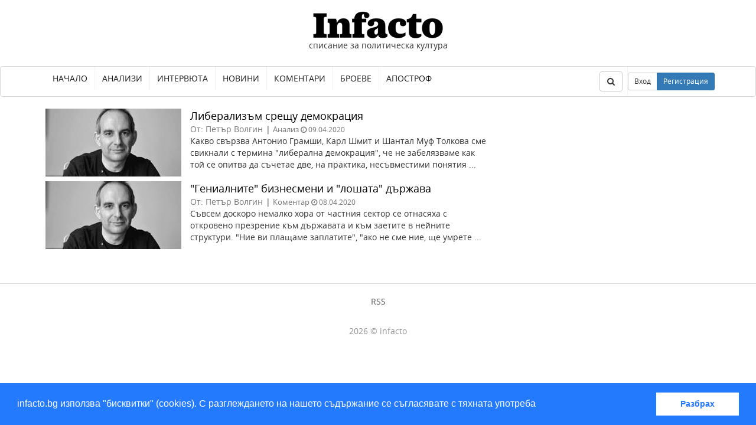

--- FILE ---
content_type: text/html; charset=utf-8
request_url: https://infacto.bg/etiket/karl-shmit/
body_size: 3926
content:
<!DOCTYPE html>
<html lang="bg">
  <head>
    <meta charset="utf-8">
    <meta http-equiv="X-UA-Compatible" content="IE=edge">
    <meta name="viewport" content="width=device-width, initial-scale=1">
    

  
  <meta name="robots" content="index, follow">
  

    <meta property="og:site_name" content="infacto">
    <meta property="og:url" content="http://infacto.bg/etiket/karl-shmit/">
    <meta property="og:locale" content="bg_BG">
    <meta name="google-site-verification" content="wSBn0caUcAZSeUzXjEVTedKKbVDAoW_r1iZWh5kixIA" />

    <title>
    
 | infacto.bg</title>
    
    <link rel="canonical" href="http://infacto.bg/etiket/karl-shmit/">
    <link rel="home" href="/">
    <link rel="shortcut icon" href="/uploads/images/favicon.ico" />
    <!-- Bootstrap -->

    
    <link rel="stylesheet" href="https://maxcdn.bootstrapcdn.com/font-awesome/4.4.0/css/font-awesome.min.css">
    
    <link rel="stylesheet" href="/static/article/css/bootstrap.min.a966b7604a9b.css" media="screen">
    <link rel="stylesheet" href="/static/article/css/styles.152083e9a052.css" media="screen">
    <link rel="stylesheet" href="/static/article/css/cookieconsent.min.fedd586bb75c.css" />
    <script src="https://ajax.googleapis.com/ajax/libs/jquery/1.11.3/jquery.min.js"></script>
    <script src="https://maxcdn.bootstrapcdn.com/bootstrap/3.3.5/js/bootstrap.min.js"></script>
    <script src="/static/article/js/aspecto.c9fe72a5adcc.js"></script>


  </head>
  <body>
      <div id="fb-root"></div>
      <header id="header">
          <div class="header-branding text-center">
              <a href="/" id="logo"><img src="/uploads/images/infacto-logo.png" alt="infacto" /></a>
              <p class="branding-description">
                  списание за политическа култура
              </p>
          </div>
          <nav class="navbar navbar-default" role="navigation">
            <div class="container">
              <div class="navbar-header">
                <button type="button" class="navbar-toggle" data-toggle="collapse" data-target="#topnav">
                  <span class="sr-only">Toggle navigation</span>
                  <span class="icon-bar"></span>
                  <span class="icon-bar"></span>
                  <span class="icon-bar"></span>
                </button>
                <a class="navbar-brand" href="#"></a>
              </div>

              <!-- Collect the nav links, forms, and other content for toggling -->
              <div class="collapse navbar-collapse" id="topnav">
                <ul class="nav navbar-nav">

                  
                    <li ><a href="/">Начало</a></li>
                  
                    <li ><a href="/cat/analiz/">Анализи</a></li>
                  
                    <li ><a href="/cat/interview/">Интервюта</a></li>
                  
                    <li ><a href="/cat/novini/">Новини</a></li>
                  
                    <li ><a href="/cat/komentar/">Коментари</a></li>
                  
                    <li ><a href="/issues/">Броеве</a></li>
                  
                    <li ><a href="/cat/apostrof/">Апостроф</a></li>
                  
                </ul>


                <ul class="nav navbar-nav navbar-right">
                  <li>
                    <form class="navbar-form" action="/search/" role="search">
                      <div class="form-group">
                        <input type="text" name="q" class="form-control"  placeholder="Търсене" required>
                      </div>
                      <button type="submit" class="btn btn-default"><i class="fa fa-search"></i></button>
                    </form>
                    <button type="button" class="btn btn-default open-search"><i class="fa fa-search"></i></button>
                  </li>
                    
                        <li>
                            <div class="btn-group user-btns">
                                <button type="button" data-toggle="modal" data-target="#login_modal" class="btn btn-sm btn-default">Вход</button>
                                <button type="button" data-toggle="modal" data-target="#signup_modal" class="btn btn-sm btn-primary">Регистрация</button>
                            </div>
                        </li>
                    
                </ul>
              </div><!-- /.navbar-collapse -->
            </div><!-- /.container-fluid -->
          </nav>
      </header>
      <div class="container">
          
          <div class="row">

                  
    <section class="col-md-8">
        <div id="article-list">

    <div class="article-preview row">
        <div class="col-sm-4">
            
                <a href="/liberalizm-sreshu-demokraciya/">
                    <img src="/uploads/__sized__/images/petar_volgin-678x381_1_HxyDMTg-crop-c0-5__0-5-230x115.jpg" alt="Либерализъм срещу демокрация"
                    srcset="/uploads/__sized__/images/petar_volgin-678x381_1_HxyDMTg-crop-c0-5__0-5-230x115.jpg 230w, /uploads/__sized__/images/petar_volgin-678x381_1_HxyDMTg-crop-c0-5__0-5-500x330.jpg 500w"
                    sizes="(min-width:990px) 230px, (max-width:500px) 100%" />
                </a>
            
        </div>
        <div class="col-sm-8">
            <div class="row">

                <a href="/liberalizm-sreshu-demokraciya/">
                    <h3>Либерализъм срещу демокрация</h3>
                </a>
                <div class="meta col-xs-12 no-gutter">
                    <p class="author left">
                        От: Петър Волгин
                    </p>
                    <p class="cat left"> |
                        
                        <a href="/cat/analiz/">Анализ</a>
                        
                    </p>
                    <span class="published">
                         &nbsp;<i class="fa fa-clock-o"></i> <time>09.04.2020</time>
                    </span>
                </div>
                    <p>
                      
                        Какво свързва Антонио Грамши, Карл Шмит и Шантал Муф

Толкова сме свикнали с термина &quot;либерална демокрация&quot;, че не забелязваме как той се опитва да съчетае две, на практика, несъвместими понятия ...
                      
                    </p>
            </div>
        </div>
    </div>

    <div class="article-preview row">
        <div class="col-sm-4">
            
                <a href="/genialnite-biznesmeni-i-loshata-drzhava/">
                    <img src="/uploads/__sized__/images/petar_volgin-678x381_1_D6yoNi9-crop-c0-5__0-5-230x115.jpg" alt="&quot;Гениалните&quot; бизнесмени и &quot;лошата&quot; държава"
                    srcset="/uploads/__sized__/images/petar_volgin-678x381_1_D6yoNi9-crop-c0-5__0-5-230x115.jpg 230w, /uploads/__sized__/images/petar_volgin-678x381_1_D6yoNi9-crop-c0-5__0-5-500x330.jpg 500w"
                    sizes="(min-width:990px) 230px, (max-width:500px) 100%" />
                </a>
            
        </div>
        <div class="col-sm-8">
            <div class="row">

                <a href="/genialnite-biznesmeni-i-loshata-drzhava/">
                    <h3>&quot;Гениалните&quot; бизнесмени и &quot;лошата&quot; държава</h3>
                </a>
                <div class="meta col-xs-12 no-gutter">
                    <p class="author left">
                        От: Петър Волгин
                    </p>
                    <p class="cat left"> |
                        
                        <a href="/cat/komentar/">Коментар</a>
                        
                    </p>
                    <span class="published">
                         &nbsp;<i class="fa fa-clock-o"></i> <time>08.04.2020</time>
                    </span>
                </div>
                    <p>
                      
                        Съвсем доскоро немалко хора от частния сектор се отнасяха с откровено презрение към държавата и към заетите в нейните структури. &quot;Ние ви плащаме заплатите&quot;, &quot;ако не сме ние, ще умрете ...
                      
                    </p>
            </div>
        </div>
    </div>


</div>

    </section>
    <div class="col-md-4">
        

<div id="fb_widget" class="banner text-center">

</div>

</div>

    </div>




          </div>
         
            <div class="modal fade" id="signup_modal" tabindex="-1" role="dialog" aria-labelledby="#signup_modal_h" aria-hidden="true">
              <div class="modal-dialog">
                <div class="modal-content">
                  <div class="modal-header">
                    <button type="button" class="close" data-dismiss="modal" aria-hidden="true">&times;</button>
                    <h4 class="modal-title" id="signup_modal_h">Регистрация</h4>
                  </div>
                  <div class="modal-body">
                      <form class="signup" action="/signup" method="post">
    <input type='hidden' name='csrfmiddlewaretoken' value='crn2IM6a2mk7n7E466qpfWjaxGg8WU4i' />
    <div class="form-group">
      <label for="email">Email</label>
      <input type="email" class="form-control" id="email" name="email" placeholder="Вашият email">
    </div>
    <div class="form-group">
      <label for="password">Парола</label>
      <input type="password" class="form-control" id="password" name="password" placeholder="Изберете парола">
    </div>
    <input type="hidden" name="next" value="/etiket/karl-shmit/">
    <button type="submit" class="btn btn-lg btn-primary">Регистрация</button>
</form>

                  </div>

                </div>
              </div>
            </div>
            <div class="modal fade" id="login_modal" tabindex="-1" role="dialog" aria-labelledby="#login_modal_h" aria-hidden="true">
              <div class="modal-dialog">
                <div class="modal-content">
                  <div class="modal-header">
                    <button type="button" class="close" data-dismiss="modal" aria-hidden="true">&times;</button>
                    <h4 class="modal-title" id="login_modal_h">Вход</h4>
                  </div>
                  <div class="modal-body">
                    <form class="login" action="/login" method="post">
    <input type='hidden' name='csrfmiddlewaretoken' value='crn2IM6a2mk7n7E466qpfWjaxGg8WU4i' />
    <div class="form-group">
        <label for="loginemail">Email</label>
        <input type="email" class="form-control" name="email" id="loginemail" placeholder="Вашият email">
    </div>
    <div class="form-group">
        <label for="loginpass">Парола</label>
        <input type="password" name="password" class="form-control" id="loginpass" placeholder="Вашата парола">
    </div>

    <button type="submit" class="btn btn-primary btn-lg">Вход</button>
    <p class="help-block">
      <a href="/profil/forgottenpass/">Забравена парола</a>
    </p>
</form>

                  </div>

                </div>
              </div>
            </div>

         
      </div>
      <footer id="footer">
        <div class="container">
          <nav>
            
              <a href="/feed">RSS</a>
            
          </nav>
          <p class="copyright">
            2026 © infacto
          </p>
        </div>
      </footer>
<script type="text/javascript">
  
  var _paq = window._paq || [];
  _paq.push(['trackPageView']);
  _paq.push(['enableLinkTracking']);
  (function() {
    var u="//matomo.infacto.bg/";
    _paq.push(['setTrackerUrl', u+'matomo.php']);
    _paq.push(['setSiteId', '1']);
    var d=document, g=d.createElement('script'), s=d.getElementsByTagName('script')[0];
    g.type='text/javascript'; g.async=true; g.defer=true; g.src=u+'matomo.js'; s.parentNode.insertBefore(g,s);
  })();
    $(window).load(function(){

        
        (function(d, s, id) { var js, fjs = d.getElementsByTagName(s)[0]; if (d.getElementById(id)) return; js = d.createElement(s); js.id = id; js.src = "//connect.facebook.net/bg_BG/sdk.js#xfbml=1&version=v2.7&appId=128974784172707"; fjs.parentNode.insertBefore(js, fjs); }(document, "script", "facebook-jssdk"));

        
        $('div#fb_widget').append(
            '<div class="fb-page" data-href="https://www.facebook.com/aspectobg/" data-small-header="false" data-adapt-container-width="true" data-hide-cover="false" data-show-facepile="true"><blockquote cite="https://www.facebook.com/aspectobg/" class="fb-xfbml-parse-ignore"><a href="https://www.facebook.com/aspectobg/">A-specto</a></blockquote></div>'
        );

        
        $.getScript("//cdnjs.cloudflare.com/ajax/libs/cookieconsent2/3.0.1/cookieconsent.min.js").done(function(){
            window.cookieconsent.initialise({"palette":{"popup":{"background":"#237afc"},"button":{"background":"#fff","text":"#237afc"}},"showLink":false,"content":{"message":"infacto.bg използва \"бисквитки\" (cookies). С разглеждането на нашето съдържание се съгласявате с тяхната употреба","dismiss":"Разбрах"}})
        });

    });
</script>
  </body>
</html>
